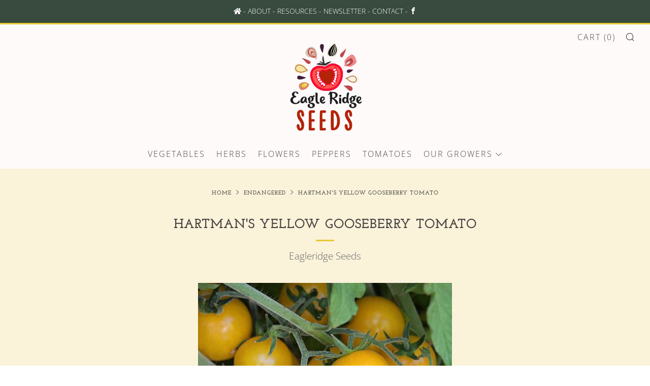

--- FILE ---
content_type: text/javascript
request_url: https://eagleridgeseeds.com/cdn/shop/t/10/assets/custom.js?v=152733329445290166911602173673
body_size: -530
content:
//# sourceMappingURL=/cdn/shop/t/10/assets/custom.js.map?v=152733329445290166911602173673


--- FILE ---
content_type: text/javascript
request_url: https://eagleridgeseeds.com/cdn/shop/t/10/assets/globopreorder_params.js?v=9738730239277754401602173680
body_size: -584
content:
var GPOParams = {"id":15519,"shop_id":15505,"button_title":"Pre Order","button_description":"We will fulfill the item as soon as it becomes available","not_available_message":"Not available for Pre order","order_tag":"pre-order","preorder_stock_limited_message":"Only :stock items left in stock.","preorder_avaiable_message":"Available on:","line_property_name":"Pre-order item","products":{"5656685576342":{"variants":{"36004407771286":{"id":861440,"shop_id":15505,"product_id":5656685576342,"variant_id":36004407771286,"limit":0,"show_timer":0,"available_auto":0,"status":1,"auto_enable_status":0}}}}}